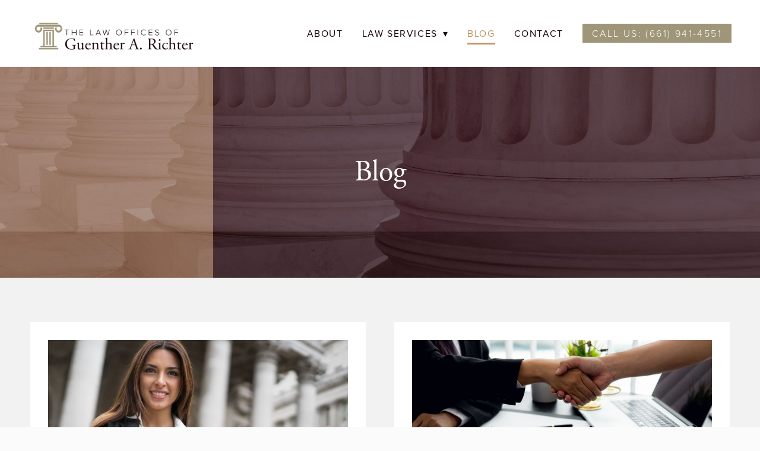

--- FILE ---
content_type: text/html; charset=utf-8
request_url: https://www.grichterlawfirm.com/blog?filter=law%20firms%20near%20me
body_size: 26662
content:
<!doctype html>
<html lang="en" id="page_c37ee6c9a2b643f3a5cd9c9c98a17ff3" data-device-type="desktop" data-env="live" itemscope itemtype="http://schema.org/ProfessionalService" class="no-js page_c37ee6c9a2b643f3a5cd9c9c98a17ff3 desktop fullBleed modern">
<head>
<meta charset="utf-8">
<title>Blog - The Law Offices of Guenther A. Richter</title>
<meta itemprop="name" content="The Law Offices of Guenther A. Richter">
<meta name="description" content="">
<meta name="keywords" content="">
<meta name="author" content="">
<meta name="viewport" content="width=device-width,initial-scale=1,shrink-to-fit=no">
<meta name="format-detection" content="telephone=yes">
<meta name="google-site-verification" content="OnaWIdHOSFDvT8T-bjZaHUaTXaWzaelCC8byldJgNQc">
<link rel="apple-touch-icon" sizes="180x180" href="https://static.mywebsites360.com/dd1294b445fb4447959d8d9add90be3f/f/285aa32538f53165d0a669e443f7332b967ce61d/1/favicon-180x180.png">
<link rel="icon" type="image/png" sizes="96x96" href="https://static.mywebsites360.com/dd1294b445fb4447959d8d9add90be3f/f/285aa32538f53165d0a669e443f7332b967ce61d/1/favicon-96x96.png">
<link rel="icon" type="image/png" sizes="32x32" href="https://static.mywebsites360.com/dd1294b445fb4447959d8d9add90be3f/f/285aa32538f53165d0a669e443f7332b967ce61d/1/favicon-32x32.png">
<link rel="icon" type="image/png" sizes="16x16" href="https://static.mywebsites360.com/dd1294b445fb4447959d8d9add90be3f/f/285aa32538f53165d0a669e443f7332b967ce61d/1/favicon-16x16.png">
<meta property="og:type" content="website">
<meta property="og:url" content="https://www.grichterlawfirm.com/blog?filter=law%20firms%20near%20me">
<meta property="og:title" content="Blog">
<meta name="twitter:card" content="summary_large_image">
<meta name="twitter:title" content="Blog">
<link id="baseCSS" rel="stylesheet" type="text/css" href="/css/base">
<link id="pageCSS" rel="stylesheet" type="text/css" href="/css/page?styleIds=YzM3ZWU2YzlhMmI2NDNmM2E1Y2Q5YzljOThhMTdmZjMsZmU5MjMzOTg2NTA4NDZkODk3MTRmNzdmZTU0YTJmNTQsZDE3N2U3MzFkZjhjNGUzYmI4ZmM5NzU5NGNjZWQwZDA=">
<link id="vendorCSS" rel="stylesheet" type="text/css" href="/css/vendor-print">
<link id="customCSS" rel="stylesheet" type="text/css" href="/css/custom">
<script src="/modernizr.respond.min.js"></script>
<script src="/js/head"></script>
<script type="text/javascript">
  var TypekitConfig = {
    scriptTimeout: 3000
  };
  (function() {
    var h = document.getElementsByTagName('html')[0];
    h.className += ' wf-loading';
    var t = setTimeout(function() {
      h.className = h.className.replace(/\bwf-loading\b/g, '');
      h.className += ' wf-inactive';
    }, TypekitConfig.scriptTimeout);
    var d = false;
    var tk = document.createElement('script');
    tk.src = '//use.typekit.net/ik/[base64].js';
    tk.type = 'text/javascript';
    tk.async = 'true';
    tk.onload = tk.onreadystatechange = function() {
      var rs = this.readyState;
      if (d || rs && rs != 'complete' && rs != 'loaded') return;
      d = true;
      clearTimeout(t);
      try {
        if(html5) html5.shivMethods = false; // why? https://github.com/Modernizr/Modernizr/issues/308
        Typekit.load({ active: function() { if(window.jQuery) $(window).trigger('fontsLoaded'); } });
      } catch (e) {}
    };
    var s = document.getElementsByTagName('script')[0];
    s.parentNode.insertBefore(tk, s);
  })();
</script>
</head>
<body data-site-id="dd1294b445fb4447959d8d9add90be3f" data-sc-layout="a" data-ajax-prefix="/__" class="noSecondaryContent">
  <div class="siteWrapper">
    <div class="siteInnerWrapper">
      <div class="pageContainer blogSectionPage" id="blog">
        <div class="headerAndNavContainer fixedNav">
          <div class="headerAndNavContent">
            <div class="headerAndNavContentInner">
              <div class="headerContainer">
                <header class="headerContent">
<h1 class="logo"><a href="/" itemprop="url"><img src="https://static.mywebsites360.com/dd1294b445fb4447959d8d9add90be3f/i/a78cb9444866444b92052301c6a83858/1/5feFb8zhrk/logo.png" alt="The Law Offices of Guenther A. Richter" title="The Law Offices of Guenther A. Richter" itemprop="logo"></a></h1>
                </header><!-- /headerContent -->
              </div><!-- /headerContainer -->
<div class="navContainer">
  <nav class="navContent">
    <ul id="navTopLevel" data-mobile-nav-label="Menu" data-mobile-nav-style="side" data-mobile-nav-reveal="push" data-mobile-nav-animation="fade" data-mobile-nav-trigger="icon"  data-mobile-nav-icon-position="right" data-home-nav-collapse-min="1" itemscope itemtype="http://www.schema.org/SiteNavigationElement"><li><a href="/about" itemprop="url">About</a>
</li><li><a href="/law-services" itemprop="url">Law Services <span class="dropArrow">▾</span></a>
<ul class="subNav"><li><a href="/law-services/comprehensive-family-law" itemprop="url">Comprehensive Family Law</a>
</li><li><a href="/law-services/general-civil-litigation" itemprop="url">General Civil Litigation</a>
</li><li><a href="/law-services/real-estate-litigation" itemprop="url">Real Estate Litigation</a>
</li><li><a href="/law-services/probate" itemprop="url">Probate</a>
</li></ul></li><li><a href="/blog" class="selected" itemprop="url"><span class="currArrow">▸</span>Blog</a>
</li><li><a href="/contact" itemprop="url">Contact</a>
</li><li>
  <a href="tel:6619414551" class="button navButton" itemprop="url">
    Call Us: (661) 941-4551
  </a>
</li></ul>
  </nav><!-- /navContent -->
</div><!-- /navContainer -->
            </div><!-- headerAndNavContentInner -->
          </div><!-- headerAndNavContent -->
        </div><!-- /headerAndNavContainer -->
        <div class="primaryAndSecondaryContainer">
          <div class="primaryAndSecondaryContent">
            <div class="primaryContentContainer">
              <section class="primaryContent" role="main">
<div class="pageTitleContainer blockWrap_fe923398650846d89714f77fe54a2f54 fsMed txa1 bmg0 lstsy1 bw0 sy0">
  <div class="blockContent pageTitleContent block_fe923398650846d89714f77fe54a2f54  layoutA">
    <h1 class="pageTitle">Blog</h1>
  </div>
</div>
<div class="itemsCollectionContainer blockWrap_d177e731df8c4e3bb8fc97594cced0d0 fsMed txa0 bmg0 lstsy1 bw0 sy0" itemscope itemtype="http://schema.org/Blog">
  <div class="blockContent block_d177e731df8c4e3bb8fc97594cced0d0  layoutA" data-block-id="d177e731df8c4e3bb8fc97594cced0d0">
    <div class="itemsCollectionContent items_d177e731df8c4e3bb8fc97594cced0d0 gridView masonryGrid cols2 itmBw0 itmSy0 txa0" data-columns="2" data-items-list-style-id="d177e731df8c4e3bb8fc97594cced0d0">
<div class="item itemPreview hasImg hasHoverEffect hasHoverEffect--zoom" itemprop="blogPost" itemscope itemtype="http://schema.org/BlogPosting">
  <div class="itemImg"><a href="/blog/what-makes-richter-law-different"><div class="contentImg imgHover imgHover--zoom"><div class="imgHover-transform"><img src="https://static.mywebsites360.com/dd1294b445fb4447959d8d9add90be3f/i/acd00c968c544b2a881f5d27651f78c7/1/4SoifmQp45JMgBnHneLJY/m36640%20-%20hero%20-%20what%20makes%20us%20different.jpg" data-asset="acd00c968c544b2a881f5d27651f78c7" alt="m36640 - hero - what makes us different.jpg" data-mod="width:720" class="contentImg" itemprop="image"></div><div class="imgHover-overlay"></div></div></a>
</div>
  <div class="itemContent">
      <h2 data-prop="true" class="contentTitle" itemprop="name">
        <a href="/blog/what-makes-richter-law-different" data-primary-link-after="›" itemprop="url">What Makes Richter Law Different?</a>
      </h2>
<div class="itemInnerContent truncateContent" itemprop="description"><p>In the sprawling legal arena, distinguishing oneself is no minor feat. Yet, when individuals seek an attorney at law, the<a href="https://www.grichterlawfirm.com/"> Law Offices of Guenther Richter </a>consistently stand as a preferred choice. Ever wondered why? Here’s an insight into what truly sets us apart.</p><a class="moreLink" href="/blog/what-makes-richter-law-different">more</a></div>
  </div>
</div>
<div class="item itemPreview hasImg hasHoverEffect hasHoverEffect--zoom" itemprop="blogPost" itemscope itemtype="http://schema.org/BlogPosting">
  <div class="itemImg"><a href="/blog/how-to-find-a-lawyer-that-matches-my-legal-needs"><div class="contentImg imgHover imgHover--zoom"><div class="imgHover-transform"><img src="https://static.mywebsites360.com/dd1294b445fb4447959d8d9add90be3f/i/b671accebcc74d788e7bfdca10ac8904/1/4SoifmQp45JMgBnHneLJY/m36640-%20hero-%20lawyer%20matches%20need.jpg" data-asset="b671accebcc74d788e7bfdca10ac8904" alt="m36640- hero- lawyer matches need.jpg" data-mod="width:720" class="contentImg" itemprop="image"></div><div class="imgHover-overlay"></div></div></a>
</div>
  <div class="itemContent">
      <h2 data-prop="true" class="contentTitle" itemprop="name">
        <a href="/blog/how-to-find-a-lawyer-that-matches-my-legal-needs" data-primary-link-after="›" itemprop="url">How To Find A Lawyer That Matches My Legal Needs</a>
      </h2>
<div class="itemInnerContent truncateContent" itemprop="description"><p>Every journey in the realm of law requires a knowledgeable companion. Yet, finding the right legal representative that aligns with your specific needs can be daunting. At the <a href="https://www.grichterlawfirm.com/">Law Offices of Guenther A. Richter,</a> we understand the significance of this match-making, and here are some insights to guide your quest.</p><a class="moreLink" href="/blog/how-to-find-a-lawyer-that-matches-my-legal-needs">more</a></div>
  </div>
</div>
<div class="item itemPreview hasImg hasHoverEffect hasHoverEffect--zoom" itemprop="blogPost" itemscope itemtype="http://schema.org/BlogPosting">
  <div class="itemImg"><a href="/blog/can-i-get-custody-or-child-support-changed"><div class="contentImg imgHover imgHover--zoom"><div class="imgHover-transform"><img src="https://static.mywebsites360.com/dd1294b445fb4447959d8d9add90be3f/i/bae67a83a4774a9aa8e296aab0ec49a0/1/4SoifmQp45JMgBnHneLJY/Can%20I%20Get%20Custody%20Or%20Child%20Support%20Changed%20background.jpg" data-asset="bae67a83a4774a9aa8e296aab0ec49a0" alt="Gavel with a paper that says family law" title="Gavel with a paper that says family law" data-mod="width:720" class="contentImg" itemprop="image"></div><div class="imgHover-overlay"></div></div></a>
</div>
  <div class="itemContent">
      <h2 data-prop="true" class="contentTitle" itemprop="name">
        <a href="/blog/can-i-get-custody-or-child-support-changed" data-primary-link-after="›" itemprop="url">Can I Get Custody Or Child Support Changed?</a>
      </h2>
<div class="itemInnerContent truncateContent" itemprop="description"><p>Navigating custody and child support issues can be emotionally draining and overwhelming. At <a href="https://www.grichterlawfirm.com/">The Law Offices of Guenther A. Richter</a>, we understand the complexities and sensitivity of<a href="https://www.grichterlawfirm.com/"> family law matters</a>. With years of experience representing our clients in various family law cases in California, we are here to provide you with the guidance and support you need. <a href="https://www.grichterlawfirm.com/contact">Schedule a consultation</a> with us today, and let us help you through this challenging process.</p><a class="moreLink" href="/blog/can-i-get-custody-or-child-support-changed">more</a></div>
  </div>
</div>
<div class="item itemPreview hasImg hasHoverEffect hasHoverEffect--zoom" itemprop="blogPost" itemscope itemtype="http://schema.org/BlogPosting">
  <div class="itemImg"><a href="/blog/uncontested-vs-contested-divorce-whats-the-difference"><div class="contentImg imgHover imgHover--zoom"><div class="imgHover-transform"><img src="https://static.mywebsites360.com/dd1294b445fb4447959d8d9add90be3f/i/efc3f46d21bc43499363e5fc0bcbacb0/1/4SoifmQp45JMgBnHneLJY/M36640%20-%20Uncontested%20vs.%20Contested%20Divorce%20What%2527s%20The%20Difference%20-%20hero.jpg" data-asset="efc3f46d21bc43499363e5fc0bcbacb0" alt="the letters divorce" data-mod="width:720" class="contentImg" itemprop="image"></div><div class="imgHover-overlay"></div></div></a>
</div>
  <div class="itemContent">
      <h2 data-prop="true" class="contentTitle" itemprop="name">
        <a href="/blog/uncontested-vs-contested-divorce-whats-the-difference" data-primary-link-after="›" itemprop="url">Uncontested vs. Contested Divorce: What's The Difference?</a>
      </h2>
<div class="itemInnerContent truncateContent" itemprop="description"><p>At <a href="https://www.grichterlawfirm.com/">The Law Offices of Guenther A. Richter</a>, located in Lancaster, CA, we understand that divorce is a significant life event with its own challenges. One crucial aspect to comprehend when going through a divorce is understanding the difference between uncontested and contested divorce. In this blog post, we aim to shed light on the key distinctions between these two types of divorce, equipping individuals with the essential knowledge to make informed decisions about their legal proceedings.</p><a class="moreLink" href="/blog/uncontested-vs-contested-divorce-whats-the-difference">more</a></div>
  </div>
</div>
<div class="item itemPreview hasImg hasHoverEffect hasHoverEffect--zoom" itemprop="blogPost" itemscope itemtype="http://schema.org/BlogPosting">
  <div class="itemImg"><a href="/blog/4-common-reasons-for-divorce"><div class="contentImg imgHover imgHover--zoom"><div class="imgHover-transform"><img src="https://static.mywebsites360.com/dd1294b445fb4447959d8d9add90be3f/i/d24e828dce764aefb338d4d2bad3ec3a/1/4SoifmQp45JMgBnHneLJY/M36640%20-%204%20Common%20Reasons%20for%20Divorce%20-%20hero.jpg" data-asset="d24e828dce764aefb338d4d2bad3ec3a" alt="divorce papers" title="divorce papers" data-mod="width:720" class="contentImg" itemprop="image"></div><div class="imgHover-overlay"></div></div></a>
</div>
  <div class="itemContent">
      <h2 data-prop="true" class="contentTitle" itemprop="name">
        <a href="/blog/4-common-reasons-for-divorce" data-primary-link-after="›" itemprop="url">4 Common Reasons for Divorce</a>
      </h2>
<div class="itemInnerContent truncateContent" itemprop="description"><p>Divorce is a significant life event that can have profound emotional, financial, and legal implications. At <a href="https://www.grichterlawfirm.com/">The Law Offices of Guenther A. Richter</a> in Lancaster, CA, we understand the complexities surrounding divorce cases and aim to provide guidance and support to individuals going through this challenging process. In this blog post, we will shed light on four common reasons for <a href="https://www.grichterlawfirm.com/law-services/comprehensive-family-law">divorce</a>, unraveling the intricate dynamics that frequently lead couples to seek legal separation.</p><a class="moreLink" href="/blog/4-common-reasons-for-divorce">more</a></div>
  </div>
</div>
<div class="item itemPreview hasImg hasHoverEffect hasHoverEffect--zoom" itemprop="blogPost" itemscope itemtype="http://schema.org/BlogPosting">
  <div class="itemImg"><a href="/blog/do-i-need-a-lawyer-for-my-legal-matter"><div class="contentImg imgHover imgHover--zoom"><div class="imgHover-transform"><img src="https://static.mywebsites360.com/dd1294b445fb4447959d8d9add90be3f/i/cab6657b73624ced94bc65ad5892518e/1/4SoifmQp45JMgBnHneLJY/Untitled%20design%20%25281%2529.jpg" data-asset="cab6657b73624ced94bc65ad5892518e" alt="Untitled design (1).jpg" data-mod="width:720" class="contentImg" itemprop="image"></div><div class="imgHover-overlay"></div></div></a>
</div>
  <div class="itemContent">
      <h2 data-prop="true" class="contentTitle" itemprop="name">
        <a href="/blog/do-i-need-a-lawyer-for-my-legal-matter" data-primary-link-after="›" itemprop="url">Do I Need A Lawyer For My Legal Matter?</a>
      </h2>
<div class="itemInnerContent truncateContent" itemprop="description"><p>Many people wonder if they need to hire a lawyer, as dealing with legal matters can be a complex and challenging task.  Whether it's a personal injury case, criminal defense, or drafting a contract, certain legal matters require legal expertise. <a href="https://www.grichterlawfirm.com/">The Law Offices of Guenther A. Richter</a> in Lancaster, California offers a few instances why you may need a lawyer.</p><a class="moreLink" href="/blog/do-i-need-a-lawyer-for-my-legal-matter">more</a></div>
  </div>
</div>
<div class="item itemPreview hasImg hasHoverEffect hasHoverEffect--zoom" itemprop="blogPost" itemscope itemtype="http://schema.org/BlogPosting">
  <div class="itemImg"><a href="/blog/four-reasons-to-hire-guenther-richter-for-your-legal-needs"><div class="contentImg imgHover imgHover--zoom"><div class="imgHover-transform"><img src="https://static.mywebsites360.com/dd1294b445fb4447959d8d9add90be3f/i/b6082a03fa324de39b396f9aba052b33/1/4SoifmQp45JMgBnHneLJY/Untitled%20design.jpg" data-asset="b6082a03fa324de39b396f9aba052b33" alt="Untitled design.jpg" data-mod="width:720" class="contentImg" itemprop="image"></div><div class="imgHover-overlay"></div></div></a>
</div>
  <div class="itemContent">
      <h2 data-prop="true" class="contentTitle" itemprop="name">
        <a href="/blog/four-reasons-to-hire-guenther-richter-for-your-legal-needs" data-primary-link-after="›" itemprop="url">Four Reasons To Hire Guenther Richter For Your Legal Needs</a>
      </h2>
<div class="itemInnerContent truncateContent" itemprop="description"><p>At <a href="https://www.grichterlawfirm.com/">The Law Offices of Guenther A. Richter</a>, we are known for providing top-tier legal services to clients in Lancaster, California. Whether you are facing legal challenges in your personal life or business, Guenther Richter and his team have the expertise and experience to help. Here are four reasons why you should hire Guenther Richter for your legal needs:</p><a class="moreLink" href="/blog/four-reasons-to-hire-guenther-richter-for-your-legal-needs">more</a></div>
  </div>
</div>
<div class="item itemPreview hasImg hasHoverEffect hasHoverEffect--zoom" itemprop="blogPost" itemscope itemtype="http://schema.org/BlogPosting">
  <div class="itemImg"><a href="/blog/can-i-file-for-custody-and-child-support-if-we-werent-married"><div class="contentImg imgHover imgHover--zoom"><div class="imgHover-transform"><img src="https://static.mywebsites360.com/dd1294b445fb4447959d8d9add90be3f/i/a9be319a7ba24c21bf6a2ea47256af02/1/4SoifmQp45JMgBnHneLJY/Can%20I%20File%20For%20Custody%20And%20Child%20Support%20If%20We%20Weren%2527t%20Married%20background.jpg" data-asset="a9be319a7ba24c21bf6a2ea47256af02" alt="A hand with a gavel and Child Custody written " data-mod="width:720" class="contentImg" itemprop="image"></div><div class="imgHover-overlay"></div></div></a>
</div>
  <div class="itemContent">
      <h2 data-prop="true" class="contentTitle" itemprop="name">
        <a href="/blog/can-i-file-for-custody-and-child-support-if-we-werent-married" data-primary-link-after="›" itemprop="url">Can I File For Custody And Child Support If We Weren't Married?</a>
      </h2>
  </div>
</div>
<div class="item itemPreview hasImg hasHoverEffect hasHoverEffect--zoom" itemprop="blogPost" itemscope itemtype="http://schema.org/BlogPosting">
  <div class="itemImg"><a href="/blog/4-qualities-of-a-great-lawyer"><div class="contentImg imgHover imgHover--zoom"><div class="imgHover-transform"><img src="https://static.mywebsites360.com/dd1294b445fb4447959d8d9add90be3f/i/e271024b206443afa156e342f26c861e/1/4SoifmQp45JMgBnHneLJY/Header%20-%20M36640%20-%20Blog%20-%204%20Qualities%20Of%20A%20Great%20Lawyer.jpg" data-asset="e271024b206443afa156e342f26c861e" alt="A lawyers desk" title="A lawyers desk" data-mod="width:720" class="contentImg" itemprop="image"></div><div class="imgHover-overlay"></div></div></a>
</div>
  <div class="itemContent">
      <h2 data-prop="true" class="contentTitle" itemprop="name">
        <a href="/blog/4-qualities-of-a-great-lawyer" data-primary-link-after="›" itemprop="url">4 Qualities Of A Great Lawyer</a>
      </h2>
  </div>
</div>
<div class="item itemPreview hasImg hasHoverEffect hasHoverEffect--zoom" itemprop="blogPost" itemscope itemtype="http://schema.org/BlogPosting">
  <div class="itemImg"><a href="/blog/reasons-why-you-need-an-attorney-for-custody"><div class="contentImg imgHover imgHover--zoom"><div class="imgHover-transform"><img src="https://static.mywebsites360.com/dd1294b445fb4447959d8d9add90be3f/i/d174e6d179b54705bb8a5ff4191f5643/1/4SoifmQp45JMgBnHneLJY/Untitled%20design%20%252841%2529.jpg" data-asset="d174e6d179b54705bb8a5ff4191f5643" alt="Untitled design (41).jpg" data-mod="width:720" class="contentImg" itemprop="image"></div><div class="imgHover-overlay"></div></div></a>
</div>
  <div class="itemContent">
      <h2 data-prop="true" class="contentTitle" itemprop="name">
        <a href="/blog/reasons-why-you-need-an-attorney-for-custody" data-primary-link-after="›" itemprop="url">Reasons Why You Need an Attorney For Custody</a>
      </h2>
  </div>
</div>
<div class="item itemPreview hasImg hasHoverEffect hasHoverEffect--zoom" itemprop="blogPost" itemscope itemtype="http://schema.org/BlogPosting">
  <div class="itemImg"><a href="/blog/yes-custody-matters-even-if-you-were-never-married"><div class="contentImg imgHover imgHover--zoom"><div class="imgHover-transform"><img src="https://static.mywebsites360.com/dd1294b445fb4447959d8d9add90be3f/i/cf92a08bf1514361ab33a5b9acb7208b/1/4SoifmQp45JMgBnHneLJY/Untitled%20design%20%252840%2529.jpg" data-asset="cf92a08bf1514361ab33a5b9acb7208b" alt="Untitled design (40).jpg" data-mod="width:720" class="contentImg" itemprop="image"></div><div class="imgHover-overlay"></div></div></a>
</div>
  <div class="itemContent">
      <h2 data-prop="true" class="contentTitle" itemprop="name">
        <a href="/blog/yes-custody-matters-even-if-you-were-never-married" data-primary-link-after="›" itemprop="url">Yes, Custody Matters Even if You Were Never Married</a>
      </h2>
  </div>
</div>
<div class="item itemPreview hasImg hasHoverEffect hasHoverEffect--zoom" itemprop="blogPost" itemscope itemtype="http://schema.org/BlogPosting">
  <div class="itemImg"><a href="/blog/how-a-family-lawyer-can-help"><div class="contentImg imgHover imgHover--zoom"><div class="imgHover-transform"><img src="https://static.mywebsites360.com/dd1294b445fb4447959d8d9add90be3f/i/c0e9fb71763b48efaddaacbcb04b216e/1/4SoifmQp45JMgBnHneLJY/Featured%20Image.jpg" data-asset="c0e9fb71763b48efaddaacbcb04b216e" alt="Featured Image.jpg" data-mod="width:720" class="contentImg" itemprop="image"></div><div class="imgHover-overlay"></div></div></a>
</div>
  <div class="itemContent">
      <h2 data-prop="true" class="contentTitle" itemprop="name">
        <a href="/blog/how-a-family-lawyer-can-help" data-primary-link-after="›" itemprop="url">How a Family Lawyer Can Help</a>
      </h2>
  </div>
</div>
<div class="item itemPreview hasImg hasHoverEffect hasHoverEffect--zoom" itemprop="blogPost" itemscope itemtype="http://schema.org/BlogPosting">
  <div class="itemImg"><a href="/blog/top-reasons-not-to-diy-divorce"><div class="contentImg imgHover imgHover--zoom"><div class="imgHover-transform"><img src="https://static.mywebsites360.com/dd1294b445fb4447959d8d9add90be3f/i/d923e6558d4a45f6b6018219391704be/1/4SoifmQp45JMgBnHneLJY/Featured%20Image.jpg" data-asset="d923e6558d4a45f6b6018219391704be" alt="Featured Image.jpg" data-mod="width:720" class="contentImg" itemprop="image"></div><div class="imgHover-overlay"></div></div></a>
</div>
  <div class="itemContent">
      <h2 data-prop="true" class="contentTitle" itemprop="name">
        <a href="/blog/top-reasons-not-to-diy-divorce" data-primary-link-after="›" itemprop="url">Top Reasons Not to DIY Divorce</a>
      </h2>
  </div>
</div>
<div class="item itemPreview hasImg hasHoverEffect hasHoverEffect--zoom" itemprop="blogPost" itemscope itemtype="http://schema.org/BlogPosting">
  <div class="itemImg"><a href="/blog/what-makes-richter-law-different-undefined"><div class="contentImg imgHover imgHover--zoom"><div class="imgHover-transform"><img src="https://static.mywebsites360.com/dd1294b445fb4447959d8d9add90be3f/i/fa1c572928a04a3197290279b916bd36/1/4SoifmQp45JMgBnHneLJY/HeroImg.jpg" data-asset="fa1c572928a04a3197290279b916bd36" alt="HeroImg.jpg" data-mod="width:720" class="contentImg" itemprop="image"></div><div class="imgHover-overlay"></div></div></a>
</div>
  <div class="itemContent">
      <h2 data-prop="true" class="contentTitle" itemprop="name">
        <a href="/blog/what-makes-richter-law-different-undefined" data-primary-link-after="›" itemprop="url">What Makes Richter Law Different?</a>
      </h2>
  </div>
</div>
<div class="item itemPreview hasImg hasHoverEffect hasHoverEffect--zoom" itemprop="blogPost" itemscope itemtype="http://schema.org/BlogPosting">
  <div class="itemImg"><a href="/blog/types-of-family-law-in-southern-california"><div class="contentImg imgHover imgHover--zoom"><div class="imgHover-transform"><img src="https://static.mywebsites360.com/dd1294b445fb4447959d8d9add90be3f/i/b2db96b28fb645b9977f2e36e8307dbb/1/4SoifmQp45JMgBnHneLJY/M36640%20-%20Blitz%20-%20Types%20of%20Family%20Law%20-%20feature.jpg" data-asset="b2db96b28fb645b9977f2e36e8307dbb" alt="M36640 - Blitz - Types of Family Law - feature.jpg" data-mod="width:720" class="contentImg" itemprop="image"></div><div class="imgHover-overlay"></div></div></a>
</div>
  <div class="itemContent">
      <h2 data-prop="true" class="contentTitle" itemprop="name">
        <a href="/blog/types-of-family-law-in-southern-california" data-primary-link-after="›" itemprop="url">Types of Family Law in Southern California</a>
      </h2>
  </div>
</div>
<div class="item itemPreview hasImg hasHoverEffect hasHoverEffect--zoom" itemprop="blogPost" itemscope itemtype="http://schema.org/BlogPosting">
  <div class="itemImg"><a href="/blog/what-to-expect-if-you-are-going-to-trial"><div class="contentImg imgHover imgHover--zoom"><div class="imgHover-transform"><img src="https://static.mywebsites360.com/dd1294b445fb4447959d8d9add90be3f/i/e8a59c862b7845598ee5d6106bcd240a/1/4SoifmQp45JMgBnHneLJY/M36640%20-%20Blitz%20-%20What%20to%20Expect%20if%20You%20Are%20Going%20to%20Trial_hero.jpg" data-asset="e8a59c862b7845598ee5d6106bcd240a" alt="M36640 - Blitz - What to Expect if You Are Going to Trial_hero.jpg" data-mod="width:720" class="contentImg" itemprop="image"></div><div class="imgHover-overlay"></div></div></a>
</div>
  <div class="itemContent">
      <h2 data-prop="true" class="contentTitle" itemprop="name">
        <a href="/blog/what-to-expect-if-you-are-going-to-trial" data-primary-link-after="›" itemprop="url">What to Expect if You Are Going to Trial</a>
      </h2>
  </div>
</div>
    </div>
  </div>
</div>
              </section><!-- /primaryContent -->
            </div><!-- /primaryContentContainer -->
          </div><!-- /primaryAndSecondaryContent -->
        </div><!-- /primaryAndSecondaryContainer -->
        <div class="footerContainer">
  <footer class="footerContent">
  	<div class="footerInner">
<div class="blockContainer blockWrap_dd943fca7a9e432e927b0d071dcdae63 ">
  <div class="blockContent block_dd943fca7a9e432e927b0d071dcdae63 ">
    <div class="blockText">
  <div class="blockInnerContent" ><p><a href="/">Home  </a>|  <a href="/contact">Contact</a>  | <a href="/blog">Blog </a> |  <a href="/privacy-policy">Privacy Policy</a></p></div>
</div><!-- /blockText-->
  </div><!-- /blockContent -->
</div><!-- /blockContainer -->
<div class="blockContainer blockWrap_a4343e8ba3ef42e88f91da3ebf0862c8 ">
  <div class="blockContent block_a4343e8ba3ef42e88f91da3ebf0862c8 ">
    <div class="blockText">
  <div class="blockInnerContent" ><p>44325 lowtree ave</p><p>Lancaster, CA 9354-4167</p></div>
</div><!-- /blockText-->
  </div><!-- /blockContent -->
</div><!-- /blockContainer -->
<div class="blockContainer blockWrap_f9fcd93386224b608d1e517b4ab8068d ">
  <div class="blockContent block_f9fcd93386224b608d1e517b4ab8068d ">
    <div class="blockText blockInnerContent">
      <p>©2022 The Law Offices of Guenther A. Richter® - Do not copy. All rights reserved. | Powered By: Websites360®</p>
    </div><!-- /blockText-->
  </div><!-- /blockContent -->
</div><!-- /blockContainer -->
<div class="blockContainer blockWrap_d040b4c9f57a491ebe543b37af55ae8d ">
  <div class="blockContent block_d040b4c9f57a491ebe543b37af55ae8d  ">
    <div class="blockInnerContent">
      <!-- Google Tag Manager (noscript) --><noscript><iframe src="https://www.googletagmanager.com/ns.html?id=GTM-PSMJ2C9"height="0" width="0" style="display:none;visibility:hidden"></iframe></noscript><!-- End Google Tag Manager (noscript) -->
    </div>
  </div><!-- /blockContent -->
</div><!-- /blockContainer -->
    </div>
  </footer>
</div><!--  /footerContainer -->
      </div> <!-- /pageContainer -->
    </div><!-- /siteInnerWrapper -->
  </div><!-- siteOuterWrapper -->
  <script src="//code.jquery.com/jquery-1.12.4.min.js"></script>
<script>window.jQuery || document.write('<script src="/jquery-1.12.4.min.js">\x3C/script>')</script>
<script src="/siteBundle.js"></script>
<script src="/js/body"></script>
<style type="text/css">
/*!
  Zocial Butons
  http://zocial.smcllns.com
  by Sam Collins (@smcllns)
  License: http://opensource.org/licenses/mit-license.php
*/
/* Reference icons from font-files
** Base 64-encoded version recommended to resolve cross-site font-loading issues
*/
@font-face {
	font-family: "zocial";
	src: url("./zocial.eot");
	src: url("./zocial.eot?#iefix") format("embedded-opentype"),
		url([data-uri]),
		url("./zocial.woff") format("woff"),
		url("./zocial.ttf") format("truetype"),
		url("./zocial.svg#zocial") format("svg");
	font-weight: normal;
	font-style: normal;
}
@media screen and (-webkit-min-device-pixel-ratio:0) {
	@font-face {
		font-family: "zocial";
		src: url("/zocial.svg#zocial") format("svg");
	}
}
</style>
<script id="scFixedNavHelper">
(function(window, $, Modernizr, undefined) {
  var $body = $('body'),
      layout = $body.attr('data-sc-layout'),
      isBottomNav = layout === 'j' || layout === 'k',
      $fixedElem = $('.fixedNav'),
      $propElem = $fixedElem.next(),
      usingFixedNav = false,
      winWidth = $(window).width();
  if(isBottomNav){
    $propElem = $('.footerContainer').length ? $('.footerContainer') : $('.primaryAndSecondaryContainer');
  }
  function setMargin() {
    var height = $fixedElem.outerHeight();
    var cssProp = isBottomNav ? 'margin-bottom' : 'margin-top'
    $propElem.css(cssProp, height);
    usingFixedNav = true;
  }
  function fixedNavProp(){
    if(window.scSuppressFixedNavHelper || $('html').hasClass('tuckContent')){
      undoFixedNav();
    } else {
      setMargin();
    }
  }
  function undoFixedNav(){
    if(!isBottomNav){
      $propElem.css({marginTop: ''});
      usingFixedNav = false;
    } else {
      setMargin();
    }
  }
  function adaptFixedNav(e){
    if($(window).width() >= 768 || isBottomNav) { // large(ish) screen adaptations, or fixed-at-bottom
      fixedNavProp();
    } else if(usingFixedNav) { // small screen adapatations
      undoFixedNav();
    }
  }
  if($fixedElem.length){
    if ($('.navContainer').length) {
      $body.on('mobileNavDestroyed', fixedNavProp);
      $body.on('mobileNavBuilt', undoFixedNav);
    } else {
      $body.on('enteredLargeScreenMode', fixedNavProp);
      $body.on('enteredSmallScreenMode', undoFixedNav); 
    }
    // document-ready handler
    $(function(){
      // only need to trigger this on dom-ready if we're at tablet/desktop widths:
      // if mobile, dom-ready will trigger mobileNavBuilt and then undoFixedNav will run in response
      if(winWidth >= 768 || isBottomNav) { fixedNavProp(); }
    });
    // debounced resize adaptive handler and fontsLoaded handler
    $(window).on('resize', $.debounce(100, adaptFixedNav)).on('fontsLoaded', adaptFixedNav);
    // respond to css updates (design-tool-only) or other scripts that may have affected nav/header height
    $body.on('cssUpdated updateFixedNav', adaptFixedNav);
  }
})(this, jQuery, Modernizr);
</script>
<a id="navTrigger" href="#" style="display:block;" aria-label="Menu">
  <span class="navIcon">
      <svg xmlns="http://www.w3.org/2000/svg" class="navIcon-svg--hamburgerNoFill navIcon-svg--w3" viewBox="0 0 34 32">
  <path class="path1" d="M30.585 7.603h-26.777c-2.004-0.122-3.584-1.777-3.584-3.802s1.579-3.68 3.573-3.801l26.788-0.001c2.004 0.122 3.584 1.777 3.584 3.802s-1.579 3.68-3.573 3.801zM3.808 1.322c-1.293 0.097-2.305 1.17-2.305 2.479s1.012 2.382 2.296 2.479l26.785 0c1.293-0.097 2.305-1.17 2.305-2.479s-1.012-2.382-2.296-2.479z"></path>
  <path class="path2" d="M30.585 19.835h-26.777c-2.004-0.122-3.584-1.777-3.584-3.802s1.579-3.68 3.573-3.801l26.788-0.001c2.004 0.122 3.584 1.777 3.584 3.802s-1.579 3.68-3.573 3.801zM3.808 13.527c-1.293 0.097-2.305 1.17-2.305 2.479s1.012 2.382 2.296 2.479l26.785 0c1.369 0 2.479-1.11 2.479-2.479s-1.11-2.479-2.479-2.479z"></path>
  <path class="path3" d="M30.585 32h-26.777c-2.004-0.122-3.584-1.777-3.584-3.802s1.579-3.68 3.573-3.801l26.788-0.001c2.004 0.122 3.584 1.777 3.584 3.802s-1.579 3.68-3.573 3.801zM3.808 25.719c-1.293 0.097-2.305 1.17-2.305 2.479s1.012 2.382 2.296 2.479l26.785 0c1.369 0 2.479-1.11 2.479-2.479s-1.11-2.479-2.479-2.479z"></path>
</svg>
  </span>
</a>
<script src="/collections.js" data-collections="aHR0cHM6Ly9hcGkubXl3ZWJzaXRlczM2MC5jb20vZGQxMjk0YjQ0NWZiNDQ0Nzk1OWQ4ZDlhZGQ5MGJlM2YvYy97dHlwZX0="></script>
</body>
</html>

--- FILE ---
content_type: text/css; charset=utf-8
request_url: https://www.grichterlawfirm.com/css/page?styleIds=YzM3ZWU2YzlhMmI2NDNmM2E1Y2Q5YzljOThhMTdmZjMsZmU5MjMzOTg2NTA4NDZkODk3MTRmNzdmZTU0YTJmNTQsZDE3N2U3MzFkZjhjNGUzYmI4ZmM5NzU5NGNjZWQwZDA=
body_size: 566
content:
div.blockWrap_fe923398650846d89714f77fe54a2f54{padding-top:150px;padding-bottom:150px;}.hasSecondaryContent .primaryAndSecondaryContainer div.blockWrap_fe923398650846d89714f77fe54a2f54,.fullBleed .noSecondaryContent .primaryAndSecondaryContent div.blockWrap_fe923398650846d89714f77fe54a2f54 .blockContent.blockContentBleed{padding-left:150px;padding-right:150px}.blockWrap_fe923398650846d89714f77fe54a2f54 .pageTitle{color:#fff;font-size:50px;}.blockWrap_fe923398650846d89714f77fe54a2f54 .pageSubtitle{color:#fff;}div.blockWrap_fe923398650846d89714f77fe54a2f54{background-color:#0d2543;background-image:url("https://static.mywebsites360.com/dd1294b445fb4447959d8d9add90be3f/i/ea6589e18739455bb5f817c6f5bbded6/1/5feFb8zhrk/IP%20hero%20default.jpg");background-attachment:scroll;}div.blockWrap_d177e731df8c4e3bb8fc97594cced0d0{padding-top:75px;padding-bottom:75px;}.hasSecondaryContent .primaryAndSecondaryContainer div.blockWrap_d177e731df8c4e3bb8fc97594cced0d0,.fullBleed .noSecondaryContent .primaryAndSecondaryContent div.blockWrap_d177e731df8c4e3bb8fc97594cced0d0 .blockContent.blockContentBleed{padding-left:75px;padding-right:75px}div.blockWrap_d177e731df8c4e3bb8fc97594cced0d0{background-color:#f2f2f2;background-image:none}.items_d177e731df8c4e3bb8fc97594cced0d0 .item{background-image:none;background-color:#fff;padding:30px 30px 30px 30px;}.items_d177e731df8c4e3bb8fc97594cced0d0 .item .itemInnerContent a:not(.button),.items_d177e731df8c4e3bb8fc97594cced0d0 .item .socialContent a:not(.button),.items_d177e731df8c4e3bb8fc97594cced0d0 .item .socialActions a:not(.button){color:#c49667}.items_d177e731df8c4e3bb8fc97594cced0d0 .itemInnerContent,.items_d177e731df8c4e3bb8fc97594cced0d0 .defItemInnerContent{font-size:16px;}.items_d177e731df8c4e3bb8fc97594cced0d0 .item .contentTitle,.items_d177e731df8c4e3bb8fc97594cced0d0 .item .contentTitle a,.items_d177e731df8c4e3bb8fc97594cced0d0 .item.contentTitle,.items_d177e731df8c4e3bb8fc97594cced0d0 .item.contentTitle a,.items_d177e731df8c4e3bb8fc97594cced0d0.definitionList .contentTitle{color:#1b050c;}.items_d177e731df8c4e3bb8fc97594cced0d0 .item .contentTitle,.items_d177e731df8c4e3bb8fc97594cced0d0 .item.contentTitle,.items_d177e731df8c4e3bb8fc97594cced0d0.definitionList .contentTitle{font-size:30px;}.items_d177e731df8c4e3bb8fc97594cced0d0 .primaryMeta{font-size:16px;}

--- FILE ---
content_type: text/css; charset=utf-8
request_url: https://www.grichterlawfirm.com/css/custom
body_size: 852
content:
/* Nav Dropdowns */
.navContent ul li ul a {
    white-space: normal !important;
    overflow: visible !important;
}
@media only screen and (min-width: 768px) {
    .navContent ul li ul {
        min-width: 250px !important;
        right: auto !important; 
    }
}

/* Equalize Simple List Blocks - Pin Buttons to Bottom Homepage*/
/* Change item class here */
.items_c5217b8ab82a47938fd429a6bdea1e0b,
.items_b3909c8dd1a844e4917c278527d584c9 { 
	display: flex;
	flex-direction: row;
	flex-wrap: wrap;
	min-height: 100%;
}
/* Change item class here */
.items_c5217b8ab82a47938fd429a6bdea1e0b > .item,
.items_b3909c8dd1a844e4917c278527d584c9 > .item {
	display: flex;
	flex-direction: column;
  position: relative;
}
/* Change item class here */
.items_c5217b8ab82a47938fd429a6bdea1e0b > .item a.button,
.items_b3909c8dd1a844e4917c278527d584c9 > .item a.button {
  position: absolute;
  bottom: 20px;
  left: 20px;
  right: 20px; 
}
/* Change item class here */
.items_c5217b8ab82a47938fd429a6bdea1e0b > .item p,
.items_b3909c8dd1a844e4917c278527d584c9 > .item p {
    margin-bottom: 20px;
}

 /********************
ACCORDION BASE STYLES
-edit look of accordion here
********************/
.mwd-header {
    font-size: 30px;
  }
  
  .mwd-accordion {
    margin: 30px 0;
  }
  
  .mwd-accordion .mwd-accordion-item {
    border: 1px solid #dddddd;
    margin-bottom: 15px;
  }
  .mwd-accordion .mwd-accordion-item .mwd-accordion-title {
    font-size: 24px;
    background: #9F9679;
    color: white;
    padding: 10px 20px;
    cursor: pointer;
  }
  .mwd-accordion .mwd-accordion-item .mwd-accordion-content {
    color: black;
    padding: 20px 20px 0 20px;
  }
  .mwd-accordion .mwd-accordion-item .mwd-accordion p {
    margin: 0;
  }
  
  /********************
  BASE +/- STYLES
  ********************/
  .mwd-accordion-content {
    display: block;
    overflow: hidden;
    max-height: 100%;
    transition: all 0.3s ease-in-out;
  }
  
  .mwd-accordion-title > :first-child {
    max-width: 90%;
  }
  
  .mwd-accordion-title {
    position: relative;
  }
  .mwd-accordion-title .mwd-accordion-icon {
    position: absolute;
    background: white;
    width: 20px;
    height: 3px;
    right: 22px;
    top: 50%;
    transform: translateY(-50%);
    transition: all 0.3s ease-in-out;
  }
  .mwd-accordion-title .mwd-accordion-icon:after {
    content: "";
    position: absolute;
    background: white;
    width: 3px;
    height: 20px;
    right: 8px;
    top: 50%;
    transform: translateY(-50%);
    transition: all 0.3s ease-in-out;
  }
  
  .active .mwd-accordion-icon:after {
    transform: translateY(-50%) rotate(90deg);
  }

--- FILE ---
content_type: application/javascript; charset=utf-8
request_url: https://www.grichterlawfirm.com/js/body
body_size: 760
content:
// Accordion JS
class mwAccordion {
  constructor(config) {
    this.state = config.state;
    this.accordion = document.querySelector('[data-accordion="' + config.accordion + '"]');
    this.accordionItems = Array.from(this.accordion.querySelectorAll('[data-accordion-item]'));
    this.accordionTriggers = Array.from(this.accordion.querySelectorAll('[data-accordion-trigger]'));
    this.accordionContent = Array.from(this.accordion.querySelectorAll('[data-accordion-content]'));
    this.init(this.state);
  }

  setHeight() {
    this.accordionContent.forEach(i => i.dataset['accordionHeight'] = i.offsetHeight);
  }
  toggleAccordion(thisItem, item) {
    if (thisItem.classList.contains('active')) {
      this.closeAccordion(item);
      return;
    }

    if (!thisItem.classList.contains('active')) {
      this.openAccordion(item);
      return;
    }
  }

  openAccordion(item) {
    item.style.display = 'block';
    const height = item.dataset['accordionHeight'];
    item.style.height = 0;
    item.parentElement.classList.add('active');
    item.style.paddingTop = '';
    item.style.paddingBottom = '';
    item.style.height = "".concat(height, "px");
  }

  closeAccordion(item) {
    item.parentElement.classList.remove('active');
    item.style.paddingTop = 0;
    item.style.paddingBottom = 0;
    item.style.height = 0;
  }

  accordionEvent() {
    this.accordionTriggers.forEach(i => {
      i.addEventListener('click', () => {
        this.toggleAccordion(i.parentElement, i.nextElementSibling);
      })
    })
  }

  setState(state) {
    //State 1 = only first item starts expanded/all others start collapsed
    if (state === 1) {
      this.accordionContent.forEach((item, index) => {
        item.style.height = item.dataset['accordionHeight'] + 'px';
        
        if (index !== 0) {
          this.closeAccordion(item);
        }
      });
      this.accordionItems[0].classList.add('active');
      return;
    }
  
    //State 2 = all items start expanded
    if (state === 2) {
      this.accordionContent.forEach(function (item) {
        item.parentElement.classList.add('active');
        item.style.height = item.dataset['accordionHeight'] + 'px';
      });
      return;
    }
  
    //State 3 all items start collapsed
    if (state === 3) {
      this.accordionContent.forEach(i => {
        return this.closeAccordion(i);
      });
      return;
    }
  }

  init(state) {
    if ( !this.accordion ) return;
    this.setHeight();
    this.accordionEvent();
    this.setState(state);
  }
}

new mwAccordion({
  state: 3, //1 = only first item open | 2 = all open | 3 = all closed
  accordion: 'mw_accordion-1'
})